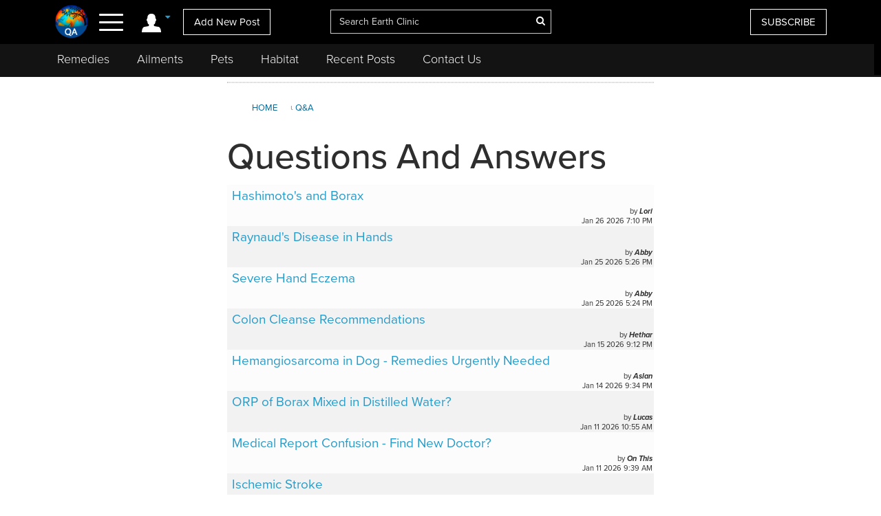

--- FILE ---
content_type: text/html; charset=UTF-8
request_url: https://answers.earthclinic.com/pets/food6.html
body_size: 11814
content:
<!DOCTYPE html>
<html dir="ltr">
<head>
<base href="https://www.earthclinic.com/">

<meta http-equiv="content-language" content="en-us">
<meta property="fb:app_id" content="906963872753645" />
<link href="/assets/images/774605510e7c65f6e12950ca622549ae_favicon.ico" rel="icon" type="image/x-icon" />
<script>var themeHasJQuery = !!window.jQuery;</script>
<script type="text/javascript" src="/assets/js/jquery.js?1.0.989"></script>
<script>window._$ = jQuery.noConflict(themeHasJQuery);</script>
<meta name="viewport" content="width=device-width, initial-scale=1.0">
<link rel="stylesheet" href="/assets/css/bootstrap.min.css?1.0.989" media="screen" />
<script type="text/javascript" src="/assets/js/bootstrap.min.js?1.0.989"></script>
<!--[if lte IE 9]>
<link rel="stylesheet" href="/assets/css/layout.ie.css?1.0.989">
<script src="/assets/js/layout.ie.js?1.0.989"></script>
<![endif]-->
<link class="" href='//fonts.googleapis.com/css?family=Droid+Sans:regular,700|Open+Sans:300,300italic,regular,italic,600,600italic,700,700italic,800,800italic&subset=latin' rel='stylesheet' type='text/css'>
<link rel="stylesheet" href="https://www.earthclinic.com/assets/css/style.min.css?1.68">
<script type="text/javascript" src="/assets/js/layout.core.js"></script>
<script src="/assets/js/CloudZoom.js?1.0.989"></script>
<script src="/assets/js/script.js?1.1.013"></script>
<script src="/assets/js/header-scripts.js?1.22"></script>
<meta charset="utf-8">
<link rel="stylesheet" href="https://cdnjs.cloudflare.com/ajax/libs/font-awesome/4.5.0/css/font-awesome.min.css">
<script src="https://ajax.googleapis.com/ajax/libs/jqueryui/1.10.3/jquery-ui.min.js"></script>
 <link rel="stylesheet" href="/assets/css/jquery-ui.css">
<link rel="stylesheet" href="https://use.typekit.net/tqx2qhs.css">
<!-- Google tag (gtag.js) -->
<script async src="https://www.googletagmanager.com/gtag/js?id=G-W1LY7SLR5V"></script>
<script>
  window.dataLayer = window.dataLayer || [];
  function gtag(){dataLayer.push(arguments);}
  gtag('js', new Date());

  gtag('config', 'G-W1LY7SLR5V');
</script>
<script type="text/javascript">

  var _gaq = _gaq || [];
  _gaq.push(['_setAccount', 'UA-257479-3']);
  _gaq.push(['_trackPageview']);

  (function() {
    var ga = document.createElement('script'); ga.type = 'text/javascript'; ga.async = true;
    ga.src = ('https:' == document.location.protocol ? 'https://ssl' : 'http://www') + '.google-analytics.com/ga.js';
    var s = document.getElementsByTagName('script')[0]; s.parentNode.insertBefore(ga, s);
  })();

</script>
<script>
function goin(user,pass)
{
	xmlHttp=GetXmlHttpObject2()
	if (xmlHttp==null)
	{
		alert ("Browser does not support HTTP Request")
		return
	}
	var url="https://answers.earthclinic.com/signin-process.php";

	xmlHttp.onreadystatechange=stateChanged2	
	xmlHttp.open("POST",url,true);
	xmlHttp.setRequestHeader("Content-type","application/x-www-form-urlencoded");
	xmlHttp.send("sub1=sub1&email="+user+"&pass="+pass);	
}
function stateChanged2()
{
	if (xmlHttp.readyState==4 || xmlHttp.readyState=="complete")
	{
		document.getElementById("signintitle").innerHTML=xmlHttp.responseText; if(xmlHttp.responseText.search("Welcome")==0){ location.reload(); };
	}
}
function GetXmlHttpObject2()
{
	var xmlHttp=null;
	try
	{
		// Firefox, Opera 8.0+, Safari
		xmlHttp=new XMLHttpRequest();
	}
	catch (e)
	{
		//Internet Explorer
		try
		{
			xmlHttp=new ActiveXObject("Msxml2.XMLHTTP");
		}
		catch (e)
		{
			xmlHttp=new ActiveXObject("Microsoft.XMLHTTP");
		}
	}
	return xmlHttp;

   }
</script>
<script async src="https://pagead2.googlesyndication.com/pagead/js/adsbygoogle.js"></script>
<script>
     (adsbygoogle = window.adsbygoogle || []).push({
          google_ad_client: "ca-pub-2476760853251960"
     });
</script>
<!-- newsletter -->
<script id="mcjs">//!function(c,h,i,m,p){m=c.createElement(h),p=c.getElementsByTagName(h)[0],m.async=1,m.src=i,p.parentNode.insertBefore(m,p)}(document,"script","https://chimpstatic.com/mcjs-connected/js/users/4ee430e801c7be0ca62527784/a6101fe91f73a6d0aee46af29.js");</script>
<!-- Clarity tracking code bsfc6qfrze -->
<script type="text/javascript">
    (function(c,l,a,r,i,t,y){
        c[a]=c[a]||function(){(c[a].q=c[a].q||[]).push(arguments)};
        t=l.createElement(r);t.async=1;t.src="https://www.clarity.ms/tag/"+i;
        y=l.getElementsByTagName(r)[0];y.parentNode.insertBefore(t,y);
    })(window, document, "clarity", "script", "57gnws3pak");
</script>
<style>
@media print {
  header {
    display:none;
  }
  .has-sticky-left {
    display:none !important;
  }
}
</style>

<link href="https://answers.earthclinic.com/favicon.ico" rel="icon" type="image/x-icon" />
<meta content="text/html; charset=UTF-8" http-equiv="Content-Type" />
<meta http-equiv="X-UA-Compatible" content="IE=edge,chrome=1"/>

<title>Earth Clinic - Holistic Health and Alternative Medicine</title>
    	    <meta name="description" content="Earth Clinic is the world's largest databases for home remedies, with over 150,000 natural cures.">
    	    <meta property="og:image" content="" />
    <meta property="og:type" content="website" /> 
<meta property="og:url" content="https://answers.earthclinic.com/pets/food6.html" />
<meta property="og:title" content="" />
<meta property="og:description" content="" />
<meta name="google-site-verification" content="OXgdJQamojqDfPtmWI0C28LXNyOGgnnRW6V4OTC-koE" />
<script type="text/javascript" src="https://ajax.googleapis.com/ajax/libs/jquery/1.9.1/jquery.min.js"></script>

<script type="text/javascript" src="https://www.earthclinic.com/js/jquery-ui.min.js"></script>


<script>
if (window != top) parent.location.href = window.location;
</script>
<script type="text/javascript">
<!--
function replyToPost(pageId, postId, postTitle, postType)
{
	var url = "/contactus.php?action=" + postType + "&pid=" + pageId + "&id=" + postId + "&title=" + postTitle;
	var options = 'width=1025,height=750,status:0,toolbar:0,menubar:0,location:0,scrollbars=yes,resizable=yes';
	var myWindow=window.open(url,"",options);
	myWindow.focus(); 
}
function suggestFeedback(aid){
LeftPosition = (screen.width) ? (screen.width-200)/2 : 0;
TopPosition = (screen.height) ? (screen.height-100)/2 : 0;
	var url = "/suggestfeedback.php?aid=" + aid;
	var options = 'width=640,height=290,top='+TopPosition+',left='+LeftPosition+',status:0,toolbar:0,menubar:0,location:0,scrollbars=no,resizable=no';
	var myWindow=window.open(url,"",options);
	myWindow.focus(); 
}
function followThisTreatment(tid)
{
LeftPosition = (screen.width) ? (screen.width-200)/2 : 0;
TopPosition = (screen.height) ? (screen.height-100)/2 : 0;
	var url = "/followtreatment.php?tid=" + tid;
	var options = 'width=850,height=175,top='+TopPosition+',left='+LeftPosition+',status:0,toolbar:0,menubar:0,location:0,scrollbars=no,resizable=no';
	var myWindow=window.open(url,"",options);
	myWindow.focus(); 
}
function followThisTedNeeded(pid, aid)
{
	$( "#followdialog" ).dialog();
	document.getElementById("followdialog").innerHTML="Loading...";
	var url = "https://answers.earthclinic.com/assets/data/postsactions/followtedneeded.php?pid=" + pid + "&aid=" + aid;
	$( "#followdialog" ).load( url );
}
function MM_openBrWindow(theURL,winName,features) { //v2.0
  window.open(theURL,winName,features);
}
function printPost(postId, postType, printurl)
{
	var url = "/printpost.php?action=" + postType + "&id=" + postId + "&printurl=" + printurl;
	var options = 'width=800,height=650,status:0,toolbar:0,menubar:0,location:0,scrollbars=yes,resizable=yes';
	var myWindow=window.open(url,"",options);
	myWindow.focus(); 
}
//-->
</script>

<script type="text/javascript">
  $(document).ready(function () {
//    $('.heartbutton').click(function () {
//		$( "#logindialog" ).dialog();
//        document.getElementById("signinfor").innerHTML="love";
//        return false;
//   });
    $('.followlink').click(function () {
        $( "#logindialog" ).dialog();
		 document.getElementById("signinfor").innerHTML="follow";
        return false;
    });
});
function followThis(pid, aid)
{
	$( "#followdialog" ).dialog();
	document.getElementById("followdialog").innerHTML="Loading...";
	var url = "/assets/data/postsactions/follow.php?pid=" + pid + "&aid=" + aid;
	//var myWindow=window.open(url,"",options);
	$( "#followdialog" ).load( url );
	//myWindow.focus(); 
}
function followThisRemediesNeeded(pid, aid)
{
	$( "#followdialog" ).dialog();
	document.getElementById("followdialog").innerHTML="Loading...";
	var url = "/assets/data/postsactions/followremediesneeded.php?pid=" + pid + "&aid=" + aid;
	$( "#followdialog" ).load( url );
}
function flagPost(pageId, postId, postTitle, postType)
{
	$( "#followdialog" ).dialog();
	document.getElementById("followdialog").innerHTML="Loading...";
	var url = "https://answers.earthclinic.com/assets/data/postsactions/flag.php?action=" + postType + "&pid=" + pageId + "&id=" + postId + "&title=" + encodeURIComponent(postTitle);
	$( "#followdialog" ).load( url );
}
function sharePost(shareUrl, id, type)
{
	$( "#followdialog" ).dialog();
	if ($('#followdialog').dialog('isOpen') === true) {
    	$( "#followdialog" ).dialog("destroy");
	}
	$( "#followdialog" ).dialog();
	document.getElementById("followdialog").innerHTML="Loading...";
	var url = "https://answers.earthclinic.com/assets/data/postsactions/sharepost.php?url=" + encodeURIComponent(shareUrl) + "&id=" + id + "&type=" + type;
	$( "#followdialog" ).load( url );
}
</script>
<link href="https://cdn.datatables.net/1.10.12/css/dataTables.bootstrap.min.css" rel="stylesheet" />
<script src="https://cdn.datatables.net/1.10.12/js/jquery.dataTables.min.js"></script>
<script src="https://cdn.datatables.net/1.10.12/js/dataTables.bootstrap.min.js"></script><link rel="stylesheet" type="text/css" href="https://answers.earthclinic.com/css/answrs.css?var=1.0.3" media="all">
<style>
@media (max-width: 1199px){
	.bd-columnwrapper-82 {order: 0;}
	.bd-layoutcolumn-82 {display:block !important;}
}
@media (max-width: 991px){
	.bd-columnwrapper-80 {order: 0;}
	.bd-columnwrapper-82 {order: 2;}
	.bd-columnwrapper-81 {order: 1;}
	#topleftad2{display:none;}
}

	blockquote.childblock {padding: 0 20px !important; margin: 0;}
	blockquote.childblock p{!important;line-height: 22px !important;font-size: 16px !important;font-style:normal !important;}
    	.bd-customhtml-32 {line-height: 25px;font-size: 15px; padding:0; margin:0;}
	.bd-customhtml-32:not(.shape-only).bd-custom-bulletlist ul:not([class*="menu"]) li, .bd-bulletlist-4 li{line-height: 25px !important;}
	.bd-customhtml-32 {border:none !important;}
		.share-buttons .fa{ font-size:25px;}
	.share-buttons img{ width: 21.6px;height: auto;padding-bottom: 8.9px;}
</style>
</head>
<body class="bd-body-7  bootstrap bd-pagebackground bd-margins">
<style>
.bd-button-39, .bd-button-39:link, .bd-button-39:visited {width: 87%;}
.account-login .dropdown-toggle{padding-right: 6px;padding-left: 6px;}
.navoverlay{background-color: #0e0e0e !important;}
.navoverlay ul li.dropdown-header {padding: 0;}

.navoverlay {padding: 0px 50px 0 0;}
.menutitle {color:#4db848 !important;}
#nav-icon4{font-size: 13px;color: #0f7898;}
nav {padding: 0px; outline: none;}

@media only screen and (max-width: 600px) {
    .pets-title {padding-top:0px;}
    .menubtn {display:none;}
    .navoverlay ul li {padding: 9px 0px !important;}
    .bd-stretchtobottom-2 {margin-top:40px;}
    #homebanner {padding-top: 240px;}
}
@media only screen and (min-width: 601px) {
.pets-title {padding-top:10px !important;}
}
a:hover, a:active, a:focus {
  outline: none;
}
#navbarToggleExternalContent .fa{
    min-width: 25px;
    text-align: center;
}
.navoverlay ul li {
    padding: 9px 40px 9px 0;
}
.ec-logo {
    max-height: 52px;
    width:auto;
}
.bd-layoutcolumn-52 { text-align:center; }
.bd-search-4 {
    padding-top: 8px;
}
header .bd-layoutcontainer-16>.bd-container-inner>.container-fluid>.row {
    padding: 0;
}
.bd-layoutcolumn-49 {
    text-align: right;
    padding: 0 15px;
}
.header-donate-btn{background-color:#269ccb;}
.header-donate-btn:hover{background-color:#18779c;}
.header-subscribe-btn{background-color:#1195d3;padding: 23px 15px !important;border:none !important;}
.form-inline.bd-search-4 .bd-search-wrapper>:not(script) {display: inline-block;}
.form-inline.bd-search-4 .bd-search-wrapper {
    text-align: center;
}
.header-link a{color:#fff;margin:0 0 0 13px;font-size:25px;}
.header-link a:hover{}
#headersearch:hover{border:solid 1px #fff;}
#headersearch:focus{border:solid 1px #fff;}
#nav-icon4:hover {color: #ffffff;}
.dropdown-menu {margin:0;}
.headersearch-sm{font-size:15px;}
.account-login{margin-top:0;}

.ui-widget-content {
    background: #000;
    color: #fff;
}
.ui-widget {
    font-family: Arial,Helvetica,sans-serif;
    font-size: 13px;
}
.ui-tooltip {padding: 0px 6px;}
.ui-widget.ui-widget-content {border:none;}
#nav-icon4 span:nth-child(1) {top: 5px;}
#nav-icon4 span:nth-child(2) {top: 16px;}
#nav-icon4 span:nth-child(3) {top: 27px;}
#nav-icon4 span{background:#fff;}
nav {padding: 0px 4px;}
.btn-doante{background-color:#5bc0de;}


.bd-headerarea-1{padding-bottom: 112px;}

@media only screen and (min-width: 991px) {
header .bd-layoutcontainer-16>.bd-container-inner>.container-fluid>.row {
padding-left: 5%;
padding-right: 5%;
}
.bd-layoutcontainer-20 > .bd-container-inner > .container-fluid > .row .bd-columnwrapper-54{
padding-left: 5%;
padding-right: 5%;
}
}
.bd-button-21, .bd-button-21:link, .bd-button-21:visited {
    font-size: 15px;
}

</style>

<div class="canvas" canvas="container"><!-- start canvas -->

    <header class=" bd-headerarea-1 bd-margins"><meta charset="ibm866">

        <section class=" bd-section-11 hidden-xsnone bd-page-width bd-tagstyles " id="section11" data-section-title="Natural Remedies">

    <div class="bd-container-inner clearfix">

        <div class=" bd-layoutcontainer-16 bd-columns bd-no-margins">

    <div class="bd-container-inner">

        <div class="container-fluid">

            <div class="row 

 bd-row-flex 

 bd-row-align-middle">

                <div class=" bd-columnwrapper-45 

 col-lg-4

 col-md-4

 col-sm-4

 col-xs-3">

<div class="hidden-xs">

    <div class="bd-layoutcolumn-45 bd-no-margins bd-column" ><div class="bd-vertical-align-wrapper" style="text-align:center;"><a class=" bd-logo-4" href="https://answers.earthclinic.com" title="Natural Home Remedies Earth Clinic">

    <img class="bd-imagestyles ec-logo" src="/assets/images/earthclinic-answers-logo.png" alt="Holistic Health and Alternative Medicine - Earth Clinic Answers" >

</a></div></div>

</div>
<div class="bd-layoutcolumn-45 bd-column"><div class="">



      

    <div class="bd-container-inner bd-content-element hidden-xs">

		
        

        <span class="account-login">

        <div class="margin-bottom">

            <div class="btn-group">

                  <a class="btn dropdown-toggle" data-toggle="dropdown" href="#" aria-expanded="false"><img src="https://www.earthclinic.com/assets/imgs/member-icon.svg" alt="Member Menu"> <span class="fa fa-caret-down" style="font-size: 13px;position: relative;top: -10px;" title="Toggle dropdown menu"></span>


                  </a>

                  <ul class="dropdown-menu" style="border-radius:0px;"><li style="text-align:center;"><input type="reset" class="bd-linkbutton-4 bd-button-39 bd-content-element" onclick="opensigninpopup();" value="Sign in"></li><li><a href="/register.html"><i class="fa fa-user-plus fa-fw"></i> I want to <span class="underline">signup</span></a></li>

                  <li><a href="https://www.earthclinic.com/contactus.html"><i class="fa fa-pencil fa-fw"></i> <span class="">Add New Post</span></a></li><li><a href="https://www.earthclinic.com/mailchimp-form.php"><i class="fa fa-newspaper-o fa-fw"></i> <span class="">Subscribe</span></a></li><li><a href="https://www.paypal.com/cgi-bin/webscr?cmd=_s-xclick&hosted_button_id=YGUH6PSZDDLA6&source=url" target="_blank"><i class="fa fa-heart-o fa-fw"></i> <span class="">Support Us</span></a></li>


                  </ul>

            </div>

         </div>

        </span>

        
        </span>

    </div>    



  <nav>

<span class="navbar-toggler-icon">

<div id="nav-icon4">

  <span></span>

  <span></span>

  <span><!--<div class="menubtn">MENU</div>--></span>

</div>

</span>

  </nav>

<script>
jQuery(function(){
    jQuery('.btn-group').hover(function() {
        jQuery(this).addClass('open');
    },
    function() {
        jQuery(this).removeClass('open');
    });
});

jQuery(document).ready(function(){

    

    jQuery('#nav-icon4').click(function () {

      if ( jQuery( "#navbarToggleExternalContent" ).first().is( ":hidden" ) ) {

        jQuery( "#navbarToggleExternalContent" ).show();

      } else {

        jQuery( "#navbarToggleExternalContent" ).hide();

      }

    });



	jQuery('#nav-icon4').click(function(){

		jQuery(this).toggleClass('open');

		jQuery("body").toggleClass('posfixed');

	});

});</script>













</div>

    <div class="bd-layoutcolumn-45">
        <div class="header-link">
            <!--<a href="/ailments.html" aria-expanded="false" data-toggle="tooltip" title="Ailments"><i class="fa fa-medkit"></i></a>
            <a href="/contactus.html" aria-expanded="false" data-toggle="tooltip" title="Add New Post"  class=" hidden-xs"><i class="fa fa-pencil"></i></a>-->
            <a href="/contactus.html" class="hidden-xs bd-button-21 bd-content-element">Add New Post</a>
        </div> 
    </div>
</div>

</div>

	

	



	

	

	

	

		<div class=" bd-columnwrapper-52 

 col-lg-4

 col-md-4

 col-sm-4

 col-xs-6">

    <div class="bd-layoutcolumn-52 bd-background-width  bd-column" ><div class="bd-vertical-align-wrapper">














				<form action="https://www.earthclinic.com/search.php" method="get" id="cse-search-box" class=" bd-search-4 form-inline hidden-xs" name="ecsearchwg">


					<input type="hidden" name="cx" value="partner-pub-2476760853251960:il5bssxjneo" />

					<input type="hidden" name="cof" value="FORID:10" />

					<input type="hidden" name="ie" value="ISO-8859-1" />



        <div class="bd-container-inner">

        <div class="bd-search-wrapper">
                    
					<input type="text" autocomplete="off" class=" bd-bootstrapinput-6 form-control input-lg" name="q" value="" placeholder="Search Earth Clinic" id="headersearch" style="padding-right: 30px;max-width: 321px;" />

<input type="hidden" name="sa" />


					<a href="#" class="" link-disable="true" ><i class="fa fa-search" aria-hidden="true" style="margin-left: -30px; color:#fff;"></i></a>


		</div>

        </div>

				</form>





<img class="bd-imagestyles ec-logo hidden-sm  hidden-md  hidden-lg" src="/assets/images/earthclinic-answers-logo.png" alt="Holistic Health and Alternative Medicine - Earth Clinic" >







</div></div>

</div>

	

		<div class=" bd-columnwrapper-49 

		col-lg-4 

		col-md-4 

		col-sm-3

		col-xs-3" style="padding-right: 0;">

    <div class="bd-layoutcolumn-49 bd-column" ><div class="bd-vertical-align-wrapper">



<div class="hidden-xs hidden-sm">
<a href="https://www.earthclinic.com/mailchimp-form.php" class=" bd-button-21 bd-content-element" target="_blank" data-toggle="tooltip" title="Join Earth Clinic subscribers list for Articles, Top Post of the Week and Special Offers of authentic products from around the world!">SUBSCRIBE</a><!--<a title="Shop Colloidal Silver and Curaderm BCE5!" href="https://shop.earthclinic.com" class=" bd-button-21 header-donate-btn bd-content-element" target="_blank"  data-toggle="tooltip">SHOP</a>-->
</div>









      

    <div class="bd-container-inner bd-content-element hidden-md hidden-sm  hidden-lg">

		
        <div class="margin-bottom">

            <div class="btn-group dropleft">

                  <a class="btn dropdown-toggle" data-toggle="dropdown" href="#" aria-expanded="false" style="padding:0;background:none;border:none;font-size:24px;"><img src="https://www.earthclinic.com/assets/imgs/member-icon.svg" alt="Member Menu"> <span class="fa fa-caret-down" style="font-size: 13px;position: relative;top: -10px;" title="Toggle dropdown menu"></span>

                  </a>

                  <ul class="dropdown-menu dropdown-menu-right" style="border-radius:0px;"><li style="text-align:center;"><input type="reset" class="bd-linkbutton-4 bd-button-39 bd-content-element" onclick="opensigninpopup();" value="Sign in"></li><li><a href="/register.html"><i class="fa fa-user-plus fa-fw"></i> I want to <span class="underline">signup</span></a></li>

                  <li><a href="https://www.earthclinic.com/contactus.html"><i class="fa fa-pencil fa-fw"></i> <span class="">Add New Post</span></a></li><li><a href="https://www.earthclinic.com/mailchimp-form.php"><i class="fa fa-newspaper-o fa-fw"></i> <span class="">Subscribe</span></a></li>

                  </ul>

            </div>

         </div>

        
    </div> 





























 </div></div>

</div>

            </div>

        </div>

    </div>

</div>

    </div>

</section>

	

		























<section class=" bd-section-17 hidden-xs bd-page-width bd-tagstyles" id="section17" style="top:64px;position:fixed;background-color:#131313;    z-index: 999;width: 100%;">
    <div class="bd-container-inner bd-margins clearfix">
        <div class=" bd-layoutcontainer-20 bd-columns bd-no-margins">
    <div class="bd-container-inner">
        <div class="container-fluid" style="margin-left:0;">
            <div class="row ">
                <div class="bd-columnwrapper-54 col-lg-12 col-md-12 col-sm-12" style="background-color:#131313;">
    <div class="bd-layoutcolumn-54 bd-column"><div class="bd-vertical-align-wrapper">
    
    <nav class=" bd-hmenu-6" data-responsive-menu="true" data-responsive-levels="expand on click">
        
            <div class="navbar-collapse collapse">
            
            <div class=" bd-horizontalmenu-3 clearfix">
                <div class="bd-container-inner">
                    
                    <ul class=" bd-menu-5 nav nav-pills navbar-left">
                            <li class=" bd-menuitem-20 
 bd-submenu-icon-only">
                                <a title="Remedies" href="https://www.earthclinic.com/remedies-all-natural.html" onclick="window.location.href = '/remedies-all-natural.html';">Remedies</a>
                                <div class="bd-menu-6-popup">
                                    <ul class=" bd-menu-6">
                                        <li class=" bd-menuitem-21">
                                            <a title="Natural Remedies" href="https://www.earthclinic.com/remedies-all-natural.html">All Remedies</a>
                                        </li>
                                        <li class=" bd-menuitem-21">
                                            <a title="Ted" href="http://ted.earthclinic.com/">Ted's Remedies</a>
                                        </li>
                                    </ul>
                                </div>
                            </li>
                            <li class=" bd-menuitem-20 
 bd-submenu-icon-only">
                                <a title="Ailments" href="https://www.earthclinic.com/ailments.html" onclick="window.location.href = '/ailments.html';">Ailments</a>

                            </li>
                            <li class=" bd-menuitem-20 bd-submenu-icon-only">
                                <a title="Pets" href="https://www.earthclinic.com/pets.html" onclick="window.location.href = '/pets.html';">Pets</a>
                                <div class="bd-menu-6-popup">
                                    <ul class=" bd-menu-6">
                                        <li class=" bd-menuitem-21">
                                            <a title="Remedies for Pets" href="https://www.earthclinic.com/pets.html" target="_blank">Pet Ailments</a>
                                        </li>
                                        <li class=" bd-menuitem-21">
                                            <a title="Pet Remedies" href="https://www.earthclinic.com/pet-remedies.php" >Pet Remedies</a>
                                        </li>
                                    </ul>
                                </div>
                            </li>
                            
                            
                            
                            <li class=" bd-menuitem-20 bd-submenu-icon-only">
                                <a title="Pets" href="https://habitat.earthclinic.com" onclick="window.location.href = 'https://habitat.earthclinic.com';">Habitat</a>
                                <div class="bd-menu-6-popup">
                                    <ul class=" bd-menu-6">
                                        <li class=" bd-menuitem-21">
                                            <a title="Remedies for Pets" href="https://habitat.earthclinic.com/animals/" target="_blank">Animals</a>
                                        </li>
                                        <li class=" bd-menuitem-21">
                                            <a title="Remedies for Pets" href="https://habitat.earthclinic.com/birds/" target="_blank">Birds</a>
                                        </li>
                                        <li class=" bd-menuitem-21">
                                            <a title="Remedies for Pets" href="https://habitat.earthclinic.com/insects/" target="_blank">Insects</a>
                                        </li>
                                        <li class=" bd-menuitem-21">
                                            <a title="Remedies for Pets" href="https://habitat.earthclinic.com/plants/" target="_blank">Plants</a>
                                        </li>
                                        <li class=" bd-menuitem-21">
                                            <a title="Remedies for Pets" href="https://habitat.earthclinic.com/marine-life/" target="_blank">Marine Life</a>
                                        </li>
                                    </ul>
                                </div>
                            </li>                            
                            
                            
         
                            
                            
                            <li class=" bd-menuitem-20 
 bd-submenu-icon-only">
                                <a title="Recent Posts" href="https://www.earthclinic.com/latest_posts.html" onclick="window.location.href = '/latest_posts.html';">Recent Posts</a>
                            </li>
                            <li class=" bd-menuitem-20 
 bd-submenu-icon-only">
                                <a title="Contact Us" href="https://www.earthclinic.com/contactus.html" onclick="window.location.href = '/contactus.html';">Contact Us</a>
                            </li>
                                                </ul>
                </div>
            </div>
            </div>
    </nav></div></div>
</div>

	


            </div>
        </div>
    </div>
</div>
    </div>
</section>


















</header>



















  <div class="navoverlay" id="navbarToggleExternalContent" style="display:none;">

      

      

      

      

      

      

      

      

      

      

      

      

      

      

      

      

      

      

      

      

      

    <!-- Links -->

<ul class="row">

    


				<form action="https://www.earthclinic.com/search.php" method="get" id="cse-search-box" class="bd-search-4-xs form-inline " name="ecsearchwg">


					<input type="hidden" name="cx" value="partner-pub-2476760853251960:il5bssxjneo" />

					<input type="hidden" name="cof" value="FORID:10" />

					<input type="hidden" name="ie" value="ISO-8859-1" />



        <div class="bd-container-inner">

        <div class="bd-search-wrapper">

					<input type="text" class=" bd-bootstrapinput-6 form-control input-sm" name="q" value="" placeholder="Search" id="headersearch-sm" />

<input type="hidden" name="sa" />



		</div>

        </div>

				</form>

				

				

				

				

<li class="

		col-lg-5 

		col-md-4 

		col-sm-12

		hidden-xs hidden-md hidden-sm hidden-lg">

<ul>

<li class="dropdown-header menutitle"><h3>Menu</h3></li>

<li><a href="https://www.earthclinic.com/remedies-all-natural.html">Home Remedies A-Z</a></li>

<li><a href="https://www.earthclinic.com/contactus.html">Add New Post</a></li>

<li><a href="https://www.earthclinic.com/latest_posts.html">Latest Posts</a></li>

<li><a href="http://eepurl.com/SJgYf" target="_blank">Newsletter</a></li>

<li><a href="https://www.youtube.com/c/earthclinic" target="_blank">Videos</a></li>
<li><a href="https://ted.earthclinic.com">Ted's Archive</a></li>


</ul>

</li>				

				

				

				

				


					<li class="

		col-lg-5 

		col-md-4 

		col-sm-12">

						<ul><!--  class="hidden-xs" -->

<!--<li class="dropdown-header menutitle"><h3>Menu</h3></li>-->

<li><input type="reset" class="bd-linkbutton-4 bd-button-39 bd-content-element" onclick="opensigninpopup();" value="Sign in" style="max-width:200px;"></li>
<li><a href="/register.html"><i class="fa fa-user-plus fa-fw"></i> Signup</a></li>

<hr>
<li><a href="https://www.earthclinic.com/ailments.html"><i class="fa fa-medkit" style="color: #ffe000;"></i>&nbsp Ailments </a></li>
<li><a href="https://www.earthclinic.com/latest_posts.html"><i class="fa fa-clock-o" ></i>&nbsp Recent Posts </a></li>
<li><a href="https://www.earthclinic.com/contactus.html"><i class="fa fa-pencil fa-fw" ></i>&nbsp Submit a Post </a></li>
<hr>
<li><a href="https://www.earthclinic.com/remedies-all-natural.html" data-toggle="tooltip" title="REMEDIES, HERBS, VITAMINS, MINERALS, AND SUPPLEMENTS"><i class="fa fa-leaf" style="color: #1cd232;"></i>&nbsp Remedies & More</a></li>
<li><a href="https://www.earthclinic.com/cures/coronavirus.html "><i class="fa fa-stethoscope"></i>&nbsp COVID-19 Remedies</a></li>
<li><a href="https://www.earthclinic.com/children.html" ><i class="fa fa-child" ></i>&nbsp Children's Remedies</a></li>
<li><a href="https://www.earthclinic.com/beauty.html" ><i class="fa fa-diamond" ></i>&nbsp Beauty Remedies</a></li>
<li><a href="https://ted.earthclinic.com/" ><i class="fa fa-male" ></i>&nbsp Ted's Archive</a></li>
<li class="dropdown-header pets-title"><br><h3><i class="fa fa-paw" aria-hidden="true"></i> Pets</h3></li>

<li><a href="https://www.earthclinic.com/latest_petposts.html">Latest Pet Posts</a></li>
<li><a href="https://www.earthclinic.com/pets.html">Pet Ailments</a></li>

<li><a href="https://www.earthclinic.com/pet-remedies.php">Pet Remedies</a></li
    >
<hr>
<li><a href="https://answers.earthclinic.com/" ><i class="fa fa-question-circle" ></i>&nbsp QA</a></li>

<li><a href="https://www.earthclinic.com/donations.html" ><i class="fa fa-heart" style="color:#ff6767;"></i>&nbsp Support Us</a></li>
<li><a href="https://www.amazon.com/s?rh=n%3A7141123011%2Cp_4%3AEarth+Clinic&ref=bl_sl_s_ap_web_7141123011" target="_blank"><i class="fa fa-shopping-cart"></i> <span class="">Earth Clinic Merchandise</span></a></li>

<div style="margin:15px 0px;">
<a href="https://www.facebook.com/pages/Earth-Clinic/60803892726" class="ui-link"><img src="/images/facebook.png"></a> <a href="https://twitter.com/Earth_Clinic" class="ui-link"><img src="/images/twitter.png"></a> <a href="https://www.pinterest.com/earthclinic/" data-ajax="false" class="ui-link"><img src="https://www.earthclinic.com/images/pin.png" alt=""></a> <a href="https://www.youtube.com/channel/UCP1FU3oLwAMRVfr9HaAg-fw" data-ajax="false" class="ui-link"><img src="https://www.earthclinic.com/images/youtube.png" alt=""></a> <a href="https://www.instagram.com/earthclinicofficial/" class="ui-link" target="_blank"><img src="https://www.earthclinic.com/images/insta-s.png" alt="instagram"></a>
</div>

<li><a href="http://eepurl.com/SJgYf">Newsletter</a></li>

<li><a href="https://www.youtube.com/c/earthclinic">Videos</a></li>

<li><a href="https://www.earthclinic.com/earth-clinic-books.html">Books</a></li>

<hr>
<li><a href="/about.html">Who We Are</a></li>
<li><a href="/copyright.html">Reprints and Permissions</a></li>
<li><a href="https://ted.earthclinic.com">Ted's Archive</a></li>

						</ul>


        			</li>
        			
        			
        			

					<li class="

		col-lg-7 

		col-md-8 

		col-sm-12">

						<ul class="healthtopics">

<li class="dropdown-header healthtopicstitle"><h3>Health Ailments</h3></li>

<li><a href="https://www.earthclinic.com/ailments.html">All Conditions A-Z</a></li>

<li><a href="https://www.earthclinic.com/cures/acid_reflux.html">Acid Reflux</a></li>

<li><a href="https://www.earthclinic.com/cures/adhd.html">ADHD</a></li>

<li><a href="https://www.earthclinic.com/cures/allergies.html">Allergies</a></li>

<li><a href="https://www.earthclinic.com/cures/alzheimers-disease-dementia-treatment.html">Alzheimer's | Dementia</a></li>

<li><a href="https://www.earthclinic.com/remedies/borax.html">Borax</a></li>

<li><a href="https://www.earthclinic.com/cures/cancer.html">Cancer</a></li>

<li><a href="https://www.earthclinic.com/cures/chronic-pain-syndrome.html">Chronic Pain</a></li>

<li><a href="https://www.earthclinic.com/cures/flu.html">Colds and Flu</a></li>

<li><a href="https://www.earthclinic.com/cures/copd-treatment-chronic-obstructive-pulmonary-disease.html">COPD</a></li>

<li><a href="https://www.earthclinic.com/cures/coronavirus.html">Coronavirus</a></li>

<li><a href="https://www.earthclinic.com/cures/crohns-disease.html">Crohn's Disease</a></li>

<li><a href="https://www.earthclinic.com/cures/depression.html">Depression</a></li>

<li><a href="https://www.earthclinic.com/cures/fibromyalgia.html">Fibromyalgia</a></li>

<li><a href="https://www.earthclinic.com/cures/erectile-dysfunction.html">Erectile Dysfunction</a></li>

<li><a href="https://www.earthclinic.com/cures/heart-disease-prevention.html">Heart Disease</a></li>

<li><a href="https://www.earthclinic.com/cures/cholesterol.html">High Cholesterol</a></li>

<li><a href="https://www.earthclinic.com/cures/ibs-irritable-bowel-syndrome.html">IBS</a></li>

<li><a href="https://www.earthclinic.com/cures/pulmonary-fibrosis-lung-disease-remedies.html">IPF</a></li>

<li><a href="https://www.earthclinic.com/cures/menopause.html">Menopause</a></li>

<li><a href="https://www.earthclinic.com/cures/osteoarthritis.html">Osteoarthritis</a></li>

<li><a href="https://www.earthclinic.com/cures/psoriasis.html">Psoriasis</a></li>

<li><a href="https://www.earthclinic.com/cures/sinus_infection.html">Sinus Infections</a></li>

<li><a href="https://www.earthclinic.com/cures/diabetes-type-ii-treatment.html">Type II Diabetes</a></li>


						</ul>

					</li>        				  

</ul>   

      

      

      

      

      

      

      

      

      

      

      

      

      

      

      

      
 </div>

  

  







<style>.bd-menu-5.nav-pills .bd-menuitem-20>a, .bd-menu-5.nav-pills .bd-menuitem-20>a:link, .bd-menu-5.nav-pills .bd-menuitem-20>a:visited{font-weight:300;font-size:18px;padding: 16px 20px 16px;}</style><div class=" bd-stretchtobottom-2 bd-stretch-to-bottom" data-control-selector=".bd-content-12">
  <div class=" bd-content-12 bd-page-width   bd-margins">
    <div class=" bd-htmlcontent-9 bd-margins"
 data-page-id="page.34">
      <section class=" bd-section-4 bd-page-width bd-tagstyles " id="section4" data-section-title="PostsPageContainer">
      <div class="bd-container-inner bd-margins clearfix">
        <div class=" bd-layoutcontainer-22 bd-columns bd-no-margins">
          <div class="bd-container-inner">
            <div class="container-fluid">
              <div class="row
 bd-row-flex
 bd-row-align-top">
                <div class=" bd-columnwrapper-82 has-sticky-left col-lg-3 col-md-12 col-sm-12">
                  <div class="bd-layoutcolumn-82 bd-column" >
                    <div class="bd-vertical-align-wrapper">
                      <div class="bd-customhtml-37 bd-tagstyles bd-custom-bulletlist bd-no-margins">
                        <div class="bd-container-inner bd-content-element">
				                        </div>
                      </div>
                    </div>
                  </div>
                </div>
                <div class=" bd-columnwrapper-81 col-lg-6 col-md-7 col-sm-12">
                  <div class="bd-layoutcolumn-81 bd-column" >
                    <div class="bd-vertical-align-wrapper">

<p class="lastmodified"></p>
<a name="top"></a>
							
                        <!-- Breadcrumbs -->
                                                
                        <div class=" bd-breadcrumbs-2 bd-no-margins">
                        <div class="bd-container-inner">
                          <ol class="breadcrumb">
                             <li><div class=" bd-breadcrumbslink-2"><a href="/">Home</a></div></li><li><div class=" bd-breadcrumbslink-2"><a href="https://answers.earthclinic.com"> Q&A</a></div></li>                          </ol>
                        </div>
                      </div>
                        

<h1> Questions And Answers</h1>

<p><!--Text--></p>
<script>
jQuery(document).ready(function() {

    var track_click = 0; //track user click on "load more" button, right now it is 0 click
    
    var total_pages = '115';
    
    jQuery('#results').load("//answers.earthclinic.com/assets/data/fetch_pages.php?pageId=none&pageTitle=", {'page':track_click}, function() {track_click++;}); //initial data to load


    jQuery(".load_more").click(function (e) { //user clicks on button
        jQuery(this).hide(); //hide load more button on click
        jQuery('.animation_image').show(); //show loading image

        if(track_click <= total_pages) //user click number is still less than total pages
        {
            //post page number and load returned data into result element
            jQuery.post('//answers.earthclinic.com/assets/data/fetch_pages.php?pageId=none&',{'page': track_click}, function(data) {
            
                jQuery(".load_more").show(); //bring back load more button
                
                jQuery("#results").append(data); //append data received from server
                
                //scroll page smoothly to button id
                jQuery("html, body").animate({scrollTop: jQuery("#hr"+track_click).offset().top}, 500);
                
                //hide loading image
                jQuery('.animation_image').hide(); //hide loading image once data is received
    
                track_click++; //user click increment on load button
            
            }).fail(function(xhr, ajaxOptions, thrownError) { //any errors?
                alert(thrownError); //alert with HTTP error
                jQuery(".load_more").show(); //bring back load more button
                jQuery('.animation_image').hide(); //hide loading image once data is received
            });
            
            
            if(track_click >= total_pages-1) //compare user click with page number
            {
                //reached end of the page yet? disable load button
                jQuery(".load_more").attr("disabled", "disabled");
            }
         }
          
        });
});
</script>
<div class="ailmentsnav">
<div class="QuestionsTbl">
<div id="results"></div>
<div align="center"><br />
<button class="load_more" id="load_more_button" style="padding:10px; font-size:14px;">View More</button>
<div class="animation_image" style="display:none;"><img src="https://earthclinic.com/images/preloader.gif"> Loading...</div>
</div>
<br />
<br />
</div>
</div>
<!-- temp data - indexes temp -->


                </div>
              </div>
            </div>
            <div class=" bd-columnwrapper-80 has-sticky-right col-lg-3 col-md-5 col-sm-12">
              <div class="bd-layoutcolumn-80 bd-column" >
                <div class="bd-vertical-align-wrapper">
                	<br />
<div align="center" class="follow-scroll">
<script async src="//pagead2.googlesyndication.com/pagead/js/adsbygoogle.js"></script>
<!-- Responsive ATF -->
<style type="text/css">
.adslot_1 { width: 320px; height: 100px; }
@media (min-width:768px) { .adslot_1 { width: 180px; height: 150px; } }
@media (min-width:990px) { .adslot_1 { width: 300px; height: 250px; } }
@media (min-width:1281px) { .adslot_1 { width: 336px; height: 280px; } }
</style>
<ins class="adsbygoogle adslot_1"
     style="display:block"
     data-ad-client="ca-pub-2476760853251960"
          data-ad-slot="7825376801"></ins>
<script>
(adsbygoogle = window.adsbygoogle || []).push({});
</script>
<br />
<div id="topleftad2" class="adslot_1" style="height:auto !important">
</div>
</div>
                </div>
              </div>
            </div>
          </div>
        </div>
      </div>
    </div>
  </div>
  </section>
  <section class=" bd-section-14 bd-page-width bd-tagstyles " id="section14" data-section-title="3 Columns">
    <div class="bd-container-inner bd-margins clearfix"> </div>
  </section>
</div>
</div>
</div>


<script>
function rateArticle(pageid, postid, hearts){
  var data = 'pageid='+pageid+'&postid='+postid+'&hearts='+hearts;
  $.ajax({
     type: 'POST',
     url: '/assets/data/postsactions/heartup.php',
     data: data,
     success: function(votes){
     var newtitle;
     if (hearts==''||hearts==' '){hearts=0;}
     if (votes==''||votes==' '){votesnum=0;}else{votesnum=votes;}
     if (parseInt(hearts) < parseInt(votesnum)) {newtitle = 'You love this post!';}else{newtitle = 'Love this post? Click this button.';}
     $('.hearts[data-article='+postid+']').html(votes); $('a[data-article='+postid+']').attr('title', newtitle);$('a[data-article='+postid+']').attr('data-hearts', votes);
         //$('.hearts[data-article='+postid+']').html(votes); $('.heartbutton[data-article='+postid+']').attr('title', newtitle);$('.heartbutton[data-article='+postid+']').attr('data-hearts', votes);
     }
   });
   document.getElementById("heartdialog").innerHTML='';
}
(function($) {
$('.heartbutton').click(function() {
  vote = $(this).attr("data-vote");
  article = $(this).attr("data-article");
  hearts = $(this).attr("data-hearts");

$( "#heartdialog" ).dialog();
if($(this).attr("id")){
document.getElementById("heartdialog").innerHTML='<h3>Too much love! Please click only once.</h3> <input type="button" onClick="$(\'#heartdialog\').dialog(\'close\');" value="Close">';
}else{
document.getElementById("heartdialog").innerHTML='<h3>I love this post!</h3><input type="button" onClick="rateArticle(vote, article, hearts);$(\'#heartdialog\').dialog(\'close\');" value="Confirm"> <input type="button" onClick="$(\'#heartdialog\').dialog(\'close\');" value="Dismiss">';
}
$(this).attr('id', 'votedheartbutton');
  $(this).removeClass('heartbutton');
  $(this).addClass('votedheartbutton');
  $(this).addClass('redheart');
})
})(jQuery);
</script>

    <div id="logindialog" title="Sign In" style="width:auto !important; display:none;">
<h3 id="signintitle">You must be logged in to <span id="signinfor"> </span> this post! Please sign in:</h3>
<form name="log" id="log">
          <input name="email" id="emailpp" type="text" value="" class="textbox" style="max-width:100%; width:100%;" placeholder="Email"><br>

          <input name="pass" id="passpp" type="password" value="" class="textbox" style="max-width:100%; width:100%;" placeholder="Password"><br>

          <input name="sub1" id="submit" type="button" value="Sign In" onClick="goin($('#emailpp' ).val(),$('#passpp' ).val());">
          <input type="hidden" name="reff" value="https://www.earthclinic.com/cures/apple-cider-vinegar-acne-treatment.html" />
</form>
</div>
<div id="heartdialog" title="I love this post!" style="width:auto !important; display:none;">
</div>
<div id="followdialog" title="Sign In" style="width:auto !important; display:none;">
    <h3 id="followtitle"></h3>
    <span id="followcontent"><img src="https://www.earthclinic.com/images/preloader.gif"></span>
</div>

<style>
.bd-textblock-3 {margin-top: 3px;}
.bd-textblock-3 a{ color: #8b8b8b;}
.bd-textblock-3 a:hover{ color: #333;}
#disclaimer a{color: #8b8b8b; text-decoration:underline;}
#disclaimer a:hover{color: #333; text-decoration:underline;}
.bd-footerarea-1 {
    background-color: #ececec !important;
}
</style>
<footer class=" bd-footerarea-1 bd-margins">
<section class=" bd-section-7 bd-page-width bd-tagstyles " id="section7" data-section-title="2 Columns">
    <div class="bd-container-inner bd-margins clearfix">
        <div class=" bd-layoutcontainer-11 bd-page-width  bd-columns bd-no-margins">
    <div class="bd-container-inner">
        <div class="container-fluid">
            <div class="row ">
                <div align="center" class=" bd-columnwrapper-27 col-lg-12 col-sm-12 col-xs-12">
    <div class="bd-layoutcolumn-27 bd-column" ><div class="bd-vertical-align-wrapper">
<div class=" bd-socialicons-3">
<p>
       <a href="https://www.facebook.com/pages/Earth-Clinic/60803892726" class="ui-link" target="_blank"><img src="/images/facebook.png" alt="facebook"></a> &nbsp;<a href="https://www.pinterest.com/earthclinic/" class="ui-link" target="_blank"><img src="/images/pin.png"></a> &nbsp;<a href="https://plus.google.com/+earthclinic" class="ui-link" target="_blank"><img src="/images/google.png" alt="google"></a> &nbsp;<a href="https://www.instagram.com/earthclinicllc/" class="ui-link" target="_blank"><img src="/images/instagram-s.png" alt="instagram"></a>
</p>    
</div>
</div></div></div>
</div>
            </div>
		<div class=" bd-columnwrapper-29 col-lg-12 col-sm-12 col-xs-12">
    <div class="bd-layoutcolumn-29 bd-column" ><div class="bd-vertical-align-wrapper">
		<div class=" bd-customhtml-3 bd-tagstyles">
    <div class="bd-container-inner bd-content-element">
        <div id="disclaimer" align="center" >
          <p>The information on this website has not been evaluated by the FDA and is not intended to diagnose, treat, prevent, or cure any disease. </p>
          <p>By accessing or using this website, you agree to abide by the <a href="https://earthclinic.com/medical-disclaimer.html" target="_blank">Medical Disclaimer</a>, <a href="https://earthclinic.com/tos.html" target="_blank">Terms of Service</a>, <a href="https://earthclinic.com/privacy_policy.html" target="_blank">Privacy Policy</a>, and <a href="https://earthclinic.com/affiliate-disclosure.html" target="_blank">Affiliate Disclosure</a>.<br />
Content may not be reproduced in any form.</p>
        </div>
        <br />
		</div>
		</div>
		<p align="center" class=" bd-textblock-3 bd-content-element"><a href="/copyright.html" style="outline: 0px; font-size: 11px; text-transform: uppercase; font-family: &quot;Droid Sans&quot;, Arial, Helvetica, sans-serif; line-height: 27px; display: inline-block; padding: 0px 5px;">COPYRIGHT © 2026 EARTH CLINIC. ALL RIGHT RESERVED.</a></p></div></div>
</div>
            </div>
        </div>
    </div>
</div>
</section>
</footer>
<!--<div data-smooth-scroll data-animation-time="250" class=" bd-smoothscroll-3"><a href="#" class=" bd-backtotop-1 hidden-md hidden-sm hidden-xs hidden-lg "><span class="bd-icon-67 bd-icon "></span></a></div>-->
		<div data-smooth-scroll data-animation-time="250" class=" bd-smoothscroll-3"><a href="#" class=" bd-backtotop-1 hidden-md hidden-sm hidden-xs hidden-lg ">
    <span class="bd-icon-67 bd-icon "></span>
</a></div>
	
		<div data-smooth-scroll data-animation-time="250" class=" bd-smoothscroll-6"><a href="#" class=" bd-backtotop-11 hidden-xs ">
    <span class="bd-icon-44 bd-icon "></span>
</a></div>


</div><!-- close canvas -->
<style>
.bd-imagescaling-1.bd-imagescaling-img, .bd-imagescaling-1 .bd-imagescaling-img {
    background-position: top center !important;
}
.fotrsmllink{outline: 0px; color: rgb(223, 223, 223); font-size: 11px; text-transform: uppercase; font-family: &quot;Droid Sans&quot;, Arial, Helvetica, sans-serif; line-height: 27px; display: inline-block; padding: 0px 5px; border-right-width: 1px; border-right-style: solid; border-right-color: rgb(102, 102, 102);}
.fotrsmllink1{outline: 0px; color: rgb(223, 223, 223); font-size: 11px; text-transform: uppercase; font-family: &quot;Droid Sans&quot;, Arial, Helvetica, sans-serif; line-height: 27px; display: inline-block; padding: 0px 10px 0px 0px; border-right-width: 1px; border-right-style: solid; border-right-color: rgb(102, 102, 102);}
</style>
<!-- close canvas -->
<script src="https://cdn.datatables.net/1.10.12/js/jquery.dataTables.min.js"></script>
<script src="https://cdn.datatables.net/1.10.12/js/dataTables.bootstrap.min.js"></script>
</script>
<!-- amazon code -->
<script src="//z-na.amazon-adsystem.com/widgets/onejs?MarketPlace=US&adInstanceId=07b98e32-7e96-4bb9-b4aa-a7a4b6dccbcd"></script>
<link rel="stylesheet" href="/assets/css/posts.css">
</body>
</html>


--- FILE ---
content_type: text/html; charset=UTF-8
request_url: https://answers.earthclinic.com/assets/data/fetch_pages.php?pageId=none&pageTitle=
body_size: 992
content:
<div id="q_list_wrap">
<ul class="q_list">
<li><div class="q_mark"><img src="https://answers.earthclinic.com/images/question-title-qmark.png"></div><div class="q_title"><a href="http://answers.earthclinic.com/hashimotos-and-borax.html" title="Hashimoto's and Borax">Hashimoto's and Borax</a></div><div class="q_meta" style="font-size:11px; text-align:right;">by <em><strong>Lori</strong></em><br>Jan 26 2026 7:10 PM</div></li><li><div class="q_mark"><img src="https://answers.earthclinic.com/images/question-title-qmark.png"></div><div class="q_title"><a href="http://answers.earthclinic.com/raynauds-disease-in-hands.html" title="Raynaud's Disease in Hands">Raynaud's Disease in Hands</a></div><div class="q_meta" style="font-size:11px; text-align:right;">by <em><strong>Abby</strong></em><br>Jan 25 2026 5:26 PM</div></li><li><div class="q_mark"><img src="https://answers.earthclinic.com/images/question-title-qmark.png"></div><div class="q_title"><a href="http://answers.earthclinic.com/severe-hand-eczema.html" title="Severe Hand Eczema">Severe Hand Eczema</a></div><div class="q_meta" style="font-size:11px; text-align:right;">by <em><strong>Abby</strong></em><br>Jan 25 2026 5:24 PM</div></li><li><div class="q_mark"><img src="https://answers.earthclinic.com/images/question-title-qmark.png"></div><div class="q_title"><a href="http://answers.earthclinic.com/colon-cleansing-products.html" title="Colon Cleanse Recommendations">Colon Cleanse Recommendations</a></div><div class="q_meta" style="font-size:11px; text-align:right;">by <em><strong>Hethar</strong></em><br>Jan 15 2026 9:12 PM</div></li><li><div class="q_mark"><img src="https://answers.earthclinic.com/images/question-title-qmark.png"></div><div class="q_title"><a href="http://answers.earthclinic.com/hemangiosarcoma-in-dog.html" title="Hemangiosarcoma in Dog - Remedies Urgently Needed">Hemangiosarcoma in Dog - Remedies Urgently Needed</a></div><div class="q_meta" style="font-size:11px; text-align:right;">by <em><strong>Aslan</strong></em><br>Jan 14 2026 9:34 PM</div></li><li><div class="q_mark"><img src="https://answers.earthclinic.com/images/question-title-qmark.png"></div><div class="q_title"><a href="http://answers.earthclinic.com/orp-of-borax-in-distilled-water.html" title="ORP of Borax Mixed in Distilled Water?">ORP of Borax Mixed in Distilled Water?</a></div><div class="q_meta" style="font-size:11px; text-align:right;">by <em><strong>Lucas</strong></em><br>Jan 11 2026 10:55 AM</div></li><li><div class="q_mark"><img src="https://answers.earthclinic.com/images/question-title-qmark.png"></div><div class="q_title"><a href="http://answers.earthclinic.com/medical-report-confusion.html" title="Medical Report Confusion - Find New Doctor?">Medical Report Confusion - Find New Doctor?</a></div><div class="q_meta" style="font-size:11px; text-align:right;">by <em><strong>On This</strong></em><br>Jan 11 2026 9:39 AM</div></li><li><div class="q_mark"><img src="https://answers.earthclinic.com/images/question-title-qmark.png"></div><div class="q_title"><a href="http://answers.earthclinic.com/ischemic-stroke.html" title="Ischemic Stroke">Ischemic Stroke</a></div><div class="q_meta" style="font-size:11px; text-align:right;">by <em><strong>Elaine</strong></em><br>Jan 10 2026 6:54 PM</div></li><li><div class="q_mark"><img src="https://answers.earthclinic.com/images/question-title-qmark.png"></div><div class="q_title"><a href="http://answers.earthclinic.com/neck-and-back-pain.html" title="Neck and Back Pain for Past 6 Years">Neck and Back Pain for Past 6 Years</a></div><div class="q_meta" style="font-size:11px; text-align:right;">by <em><strong>Vijay</strong></em><br>Jan 9 2026 10:42 AM</div></li><li><div class="q_mark"><img src="https://answers.earthclinic.com/images/question-title-qmark.png"></div><div class="q_title"><a href="http://answers.earthclinic.com/high-calorie-drinks-for-elderly.html" title="Wondering About High Calorie Drink for Elderly Mother">Wondering About High Calorie Drink for Elderly Mother</a></div><div class="q_meta" style="font-size:11px; text-align:right;">by <em><strong>Swallow.25</strong></em><br>Dec 23 2025 9:01 PM</div></li><li><div class="q_mark"><img src="https://answers.earthclinic.com/images/question-title-qmark.png"></div><div class="q_title"><a href="http://answers.earthclinic.com/serrapeptase-and-bronchiectasis.html" title="Serrapeptase and Bronchiectasis">Serrapeptase and Bronchiectasis</a></div><div class="q_meta" style="font-size:11px; text-align:right;">by <em><strong>amr2003</strong></em><br>Dec 21 2025 7:12 PM</div></li><li><div class="q_mark"><img src="https://answers.earthclinic.com/images/question-title-qmark.png"></div><div class="q_title"><a href="http://answers.earthclinic.com/mild-tic-in-hand.html" title="Mild Tic in Hand - Should I Be Worried?">Mild Tic in Hand - Should I Be Worried?</a></div><div class="q_meta" style="font-size:11px; text-align:right;">by <em><strong>Grammie</strong></em><br>Dec 21 2025 7:10 PM</div></li><li><div class="q_mark"><img src="https://answers.earthclinic.com/images/question-title-qmark.png"></div><div class="q_title"><a href="http://answers.earthclinic.com/dog-licking-anal-glands-constantly.html" title="Dog With Anal Gland Issues - Licking Constantly">Dog With Anal Gland Issues - Licking Constantly</a></div><div class="q_meta" style="font-size:11px; text-align:right;">by <em><strong>Anne</strong></em><br>Dec 21 2025 9:50 AM</div></li><li><div class="q_mark"><img src="https://answers.earthclinic.com/images/question-title-qmark.png"></div><div class="q_title"><a href="http://answers.earthclinic.com/dmso-for-hemorrhoids.html" title="DMSO on Hemorrhoids?">DMSO on Hemorrhoids?</a></div><div class="q_meta" style="font-size:11px; text-align:right;">by <em><strong>Askingforafriend</strong></em><br>Dec 20 2025 9:45 PM</div></li><li><div class="q_mark"><img src="https://answers.earthclinic.com/images/question-title-qmark.png"></div><div class="q_title"><a href="http://answers.earthclinic.com/fluoride-poisoning-gastonimus-muscles.html" title="Fluoride Toxicity & Atrophy of the Gastonimus Muscles">Fluoride Toxicity & Atrophy of the Gastonimus Muscles</a></div><div class="q_meta" style="font-size:11px; text-align:right;">by <em><strong>Audrey</strong></em><br>Dec 17 2025 11:30 AM</div></li><li><div class="q_mark"><img src="https://answers.earthclinic.com/images/question-title-qmark.png"></div><div class="q_title"><a href="http://answers.earthclinic.com/castor-oil-pack-for-elevated-liver-enyzmes.html" title="Castor Oil Pack Help Elevated Liver Enzymes?">Castor Oil Pack Help Elevated Liver Enzymes?</a></div><div class="q_meta" style="font-size:11px; text-align:right;">by <em><strong>Shelly</strong></em><br>Dec 14 2025 10:50 PM</div></li><li><div class="q_mark"><img src="https://answers.earthclinic.com/images/question-title-qmark.png"></div><div class="q_title"><a href="http://answers.earthclinic.com/cellulitis-after-stopping-meformin.html" title="Cellulitis After Stopping Meformin - Please Advise">Cellulitis After Stopping Meformin - Please Advise</a></div><div class="q_meta" style="font-size:11px; text-align:right;">by <em><strong>Cecilia</strong></em><br>Dec 13 2025 11:40 AM</div></li><li><div class="q_mark"><img src="https://answers.earthclinic.com/images/question-title-qmark.png"></div><div class="q_title"><a href="http://answers.earthclinic.com/coconut-oil-dosage-for-memory-loss.html" title="Coconut Oil Dosage For Memory Loss?">Coconut Oil Dosage For Memory Loss?</a></div><div class="q_meta" style="font-size:11px; text-align:right;">by <em><strong>Michelle</strong></em><br>Dec 11 2025 9:26 AM</div></li><li><div class="q_mark"><img src="https://answers.earthclinic.com/images/question-title-qmark.png"></div><div class="q_title"><a href="http://answers.earthclinic.com/maltese-with-ckd.html" title="Seeking Help for Maltese With CKD & DKA">Seeking Help for Maltese With CKD & DKA</a></div><div class="q_meta" style="font-size:11px; text-align:right;">by <em><strong>patricia</strong></em><br>Dec 10 2025 7:25 PM</div></li><li><div class="q_mark"><img src="https://answers.earthclinic.com/images/question-title-qmark.png"></div><div class="q_title"><a href="http://answers.earthclinic.com/borax-protocol-and-kidney-disease.html" title="Borax Protocol and Kidney Disease">Borax Protocol and Kidney Disease</a></div><div class="q_meta" style="font-size:11px; text-align:right;">by <em><strong>Pam</strong></em><br>Dec 9 2025 9:05 AM</div></li></ul>
</div>


--- FILE ---
content_type: text/html; charset=utf-8
request_url: https://www.google.com/recaptcha/api2/aframe
body_size: 251
content:
<!DOCTYPE HTML><html><head><meta http-equiv="content-type" content="text/html; charset=UTF-8"></head><body><script nonce="ZW4yP_o3pRmzFQ9GjOomHQ">/** Anti-fraud and anti-abuse applications only. See google.com/recaptcha */ try{var clients={'sodar':'https://pagead2.googlesyndication.com/pagead/sodar?'};window.addEventListener("message",function(a){try{if(a.source===window.parent){var b=JSON.parse(a.data);var c=clients[b['id']];if(c){var d=document.createElement('img');d.src=c+b['params']+'&rc='+(localStorage.getItem("rc::a")?sessionStorage.getItem("rc::b"):"");window.document.body.appendChild(d);sessionStorage.setItem("rc::e",parseInt(sessionStorage.getItem("rc::e")||0)+1);localStorage.setItem("rc::h",'1769675392338');}}}catch(b){}});window.parent.postMessage("_grecaptcha_ready", "*");}catch(b){}</script></body></html>

--- FILE ---
content_type: text/css
request_url: https://answers.earthclinic.com/css/answrs.css?var=1.0.3
body_size: 2726
content:
@charset "utf-8";
/* CSS Document */
.toplinks a {font-size: 13px; padding:0 2px; color: #999;text-decoration: none; font-weight: 500;font-family: 'Roboto', Arial, Helvetica, sans-serif;margin:0 !important; text-transform:none;}
.signin { float:right; text-transform:uppercase; color:#333;margin-top:0; max-width:365px;  font-weight: 500; font-size: 13px;}
.signin a{color:#333;}
.signin span {color:#333 !important;}
.header-row1 .toplinks span{margin:0 !important;}
/* New Answers.EC styles */
#restitle {display:none;}
.fname{display:none;}
#page-wrapper {background: #f7f7f7;}
#header-outer {background-color: #fff; border-bottom:thin #eee solid; padding-top:10px;}
.logo {background: url(/answers/images/logo-answers.png) no-repeat left 20px; line-height: 110px; text-indent: -9999px; width: 450px;}
#header-search {left: 375px;position: absolute;top: -60px; width:0;}
#header-outer .headermenuwrap {text-align:center; background:none !important;}
.header-row1 {position:relative; width:1038px;margin: auto; text-align:center;}
.header-row1 .toplinks {position:relative;padding-left:265px;}
.header-row1 .toplinks span {font-size: 13px;margin: 0px 10px;text-transform: uppercase;}
.toplinks img {margin:0;position:relative;}
.social-links {position: absolute; top: 10px; right:45px;}
#srch-box {width: 400px;top: 33px;}
#srch-box input.srch-input {
	float:left;
	-moz-border-radius-topright: 25px;
	-moz-border-radius-bottomright: 25px;
	border-top-right-radius: 25px;
	border-bottom-right-radius: 25px;
	-moz-border-radius-topleft: 25px;
	-moz-border-radius-bottomleft: 25px;
	border-top-left-radius: 25px;
	border-bottom-left-radius: 25px;
	border: 1px solid #ccc; color: #666; font-size: 17px; width: 238px; padding: 25px 5px;
	background-color:#eeeeee;
	height: 29px;
	padding:0 0 0 8px;
}
#srch-box input.srch-submit {
	cursor: pointer;
	color: #3a3a3a;
	font-weight: normal;
	font-size: 15px;
	text-align:center;
	top:0;
	white-space: normal;
	font-family: FontAwesome;
	margin-left:-50px;
	margin-top:-2px;
}
#srch-box input.srch-submit {
  background: none;
}
.ask_q_btn {float: right;margin-top: 40px; margin-right:-260px;}
/* */
#mainNav-new {
	height: 40px;
	position: static;
	border: none;
	background: none;
	text-align: center;
	display: table;
	width: 1100px !important;
}
#mainNav-new ul {
	border: 0;
	list-style: none;
	margin: 0;
	padding: 0;
	position: relative;
	top: 0;
	display: table-row;
	width: 100%;
	list-style-type: none;
}
#mainNav-new li {
	color: #666;
	float: left;
	font-size: 15px !important;
	font-weight: bold !important;
	height: 40px;
	line-height: 40px;
	padding: 0;
	margin: 0;
	display: table-cell;
	overflow:hidden;
}
#mainNav-new li ul {
	display: none;
	height: auto;
	padding: 0px;
	margin: 0px;
	border: 0px;
	position: absolute;
	width: 175px;
	z-index: 200;
	list-style-type: none;
}

#mainNav-new li li {
	display: block;
	float: none;
	margin-left: 10px;
	padding: 0px;
}

#mainNav-new li.tab-on a {color: #333; font-size:14px; font-weight:normal;}
#mainNav-new li.tab-off a {color: #333; font-size:14px; font-weight:normal;}
#mainNav-new li a:hover {color: #000;display: block;margin: 0;background-color: transparent;}
#mainNav-new h2 {margin:0;padding:0;font-family: Verdana,Helvetica,sans-serif;font-weight:normal;font-size:1.8em;}
.tab-on { background-color: transparent;; width: auto; border-left: 1px solid #eee;}
.tab-off { background-color: transparent;; width: auto; border-left: 1px solid #eee;}
.tab-home {background: none; width: auto; border: none;}
#ecfooter {background-color: #e9bd94;}
.ecfooter-inner {margin: auto;padding: 0;max-width: 1024px;}
.disclaimer p {color:#000;}


.QuestionsTbl {
	margin:0px;padding:0px;
	width:100%;
	border:none;
}.QuestionsTbl table{
    border-collapse: collapse;
    border-spacing: 0;
	width:100%;
	height:100%;
	margin:0px;padding:0px;
}
.QuestionsTbl td{
	vertical-align:middle;
	border:none;
	border-width:0px;
	text-align:left;
	padding:7px 5px;
	font-size:15px;
	font-family:Helvetica;
	font-weight:normal;
	color:#0f0f0f;
}.QuestionsTbl tr:last-child td{
	border-width:0px 0px 0px 0px;
}.QuestionsTbl tr td:last-child{
	border-width:0px 0px 1px 0px;
}.QuestionsTbl tr:last-child td:last-child{
	border-width:0px 0px 0px 0px;
}
}.QuestionsTbl a{
	color:#006699; text-decoration:none !important;
}.QuestionsTbl a:hover{
	text-decoration:underline;
}



/*** ONCE GOING LIVE THIS NEEDS TO BE MOVED TO /css/ec-responsive.css *****/
@media only screen 
and (max-width : 640px)
{
.topleftad{border-left: none !important;border-bottom: none !important;}
#breadcrumbs{padding-top:6px;}
.header-row1 {width:100%;}
.header-row1 .toplinks span {font-size: 12px;}
.header-row1 .toplinks {padding-left:0px;}
#logoimg {width:85%; margin-top:0 !important;}
#header-inner { display:none;}
#loginlinks {background-color:#FFFFFF;}
}
/*** ONCE GOING LIVE THE ABOVE CODE NEEDS TO BE MOVED TO /css/ec-responsive.css *****/

/* End of New Answers.EC styles */


/* Quaestions list */
#q_list_wrap i.fa {color: #b2de27; padding: 5px 15px 0 0; border: 1px solid #696;-webkit-border-radius: 50%;-moz-border-radius: 50%;-ms-border-radius: 50%;-o-border-radius: 50%;border-radius: 50%; font-size:18px;}
#q_list_wrap {width:100%;}
#q_list_wrap .q_list {list-style:none;margin:0;padding:0;}
#q_list_wrap .q_list li {display: block;height: 70px;}

.q_list li:nth-child(odd) { background-color:#fcfcfc; }
.q_list li:nth-child(even){ background-color:#f2f2f2; }

div.q_mark {float:left;padding-top:21px;padding-left: 10px;}
div.q_title {float:left; margin-left:10px; position: relative; top: 35%; display: table-cell; vertical-align: middle;}
div.q_title a {line-height: 1.2em; }
div.q_title a:hover {text-decoration:none;color: #393;}

div.q_meta {float:right;line-height: 1.3em;margin-right: 20px;padding-top: 15px;}

.fa-caret-right {color: #b2de27;padding:0 8px 0 0;font-size:19px;}


/* Header Ask Question Button */
div.hdr-icons {padding:0;}
.ask_q_btn {width:142px;height:72px;}
.ask_q_btn a {display:block;width:125px;height:63px;padding-top:10px;background-color:#00a2ce;color:#fff;text-decoration:none;text-transform:uppercase;font-size:20px;text-align:center;text-shadow: 0px 2px 2px rgba(0, 0, 0, 0.4);font-family:Arial, Helvetica, sans-serif;-moz-box-shadow: inset 0 0 20px #fff; -webkit-box-shadow: inset 0 0 20px #fff; box-shadow: inset 0 0 20px #fff;border:1px solid #39C;}
.ask_q_btn a i {color:#fff;}
.ask_q_btn a:hover {background-color: #CCC;text-shadow: none;border:1px solid #ddd; color: #333;}
.ask_q_btn a:hover i {color:#333;}

/* buttons */
.load_more {cursor:pointer;}
#content{float:left; width:1100px !important;}

/* bg fix */
#page-wrapper {float: left;page-wrapper;}
@media only screen 
and (max-width : 1730px)
{
#restitle {display:block;}
#restitle h1{font-size: 23px; line-height:normal;}
#content {margin-top: 80px !important;}
#page-wrapper {margin-top:-27px !important;}	
#content{ float:none !important; max-width:100% !important;}
#q_list_wrap{ width:100% !important;}
div.q_mark {display:none;}
#q_list_wrap .q_list li{height:auto !important;padding-left: 7px;}
div.q_title {
width: 99% !important;
margin-left:auto !important;
}
div.q_title{ max-width:100%;}
div.q_meta {
width: auto !important;
margin-right: 2px !important;
float: initial !important;
}
.logo {background: url(/answers/images/logo-answers.png) no-repeat center 20px !important; padding-bottom:10px;}
#instructions {
    width: 100% !important;
    float:none !important;}
}

/* new 6-2015 */
#pageBody {border-top:#eee solid 1px;}
#mainNav-new {border-bottom:#eee solid 1px; background: #ffffff;}
.smallh1 {font-size:17px !important;}
.bh1{font-size:20px !important;}
#tab-title h1{padding:0; margin:0; text-align:left;text-transform: uppercase; padding-left:30px; font-family:Verdana,Helvetica,sans-serif !important; font-size:20px;}
#mainNav-new li a{font-family: 'Droid Sans',Helvetica,sans-serif;   color: #333;
  font-size: 14px;
  text-transform: uppercase;
  font-weight: normal;}
#header-inner{width: 1040px; padding-bottom: 10px; margin-bottom: 30px; margin-top: 30px;}
#header-outer {background:none; background-color:#FFF;}
#page-wrapper {padding:0;}
#content {border:0; box-shadow:0; -webkit-box-shadow: none;box-shadow: none;}
.ecfooter-inner {
  width: 1100px;
  padding: 15px 0;}
  
  
  #footer{font-size:12px;margin:0 auto;padding:0;text-align:center;max-width:1200px}
#footer p{color:#999;font-size:11px}
#ecfooter{background-color:#99cc67;font-size:12px; margin:0;padding:0;text-align:center;}
#ecfooter p{}
.ecfooter-inner {margin:auto;padding:0;max-width:1100px;}

#social {padding-top:15px !important;}
#mc_embed_signup {padding-top:15px !important;}
#wrapper-outer {
  background: #F7F7F7 !important; padding-bottom:0 !important;
}

#menu {}
.cures-reported {font-weight:normal !important;}
#loginlinks a{text-transform:uppercase;}
#content {min-height:inherit;}
/* 
#mainNav-new li ul {
	padding-top:5px;
	padding-bottom:10px;
	background-color:rgba(0, 0, 0, 0.8) !important;
	border-bottom-left-radius: 0.7em;
	border-bottom-right-radius: 0.7em;
	margin-top:40px !important;
}
#mainNav-new li ul li {
    height: 22px;
    line-height: 22px;
	color:#FFF;
	width:auto !important;
}
#mainNav-new li ul li a{
	color:#FFF !important;
}
#mainNav-new li ul li a:hover{
	color:#09C !important;
}
*/
#headerwrap {height: 147px !important;}
#header-inner {height: 97px;}
/* menu changes */
li.tab-title:hover{background:#fff !important; background-color:#FFFFFF !important;}
#mainNav-new li li {margin-left: 0;}


@media (max-width: 1199px){
	.bd-columnwrapper-82 {order: 0;}
	.bd-layoutcolumn-82 {display:block !important;}
}
@media (max-width: 991px){
	.bd-columnwrapper-80 {order: 0;}
	.bd-columnwrapper-82 {order: 2;}
	.bd-columnwrapper-81 {order: 1;}
	#topleftad2{display:none;}
	
	.bd-layoutcontainer-6 {margin-top: 0px;}
	.bd-columnwrapper-17 {order: 0;}
	.bd-columnwrapper-11 {order: 2;}
	.bd-customhtml-37 { margin-right: 0; padding-right: 0; border-right:none;}
}

	blockquote.childblock {padding: 0 20px !important; margin: 0;}
	blockquote.childblock p{!important;line-height: 22px !important;font-size: 16px !important;font-style:normal !important;}
    	.bd-customhtml-32 {line-height: 25px;font-size: 15px; padding:0; margin:0;}
	.bd-customhtml-32:not(.shape-only).bd-custom-bulletlist ul:not([class*="menu"]) li, .bd-bulletlist-4 li{line-height: 25px !important;}
	.bd-customhtml-32 {border:none !important;}
		.share-buttons .fa{ font-size:25px;}
	.share-buttons img{ width: 21.6px;height: auto;padding-bottom: 8.9px;}
	



--- FILE ---
content_type: text/javascript
request_url: https://www.earthclinic.com/assets/js/CloudZoom.js?1.0.989
body_size: 3216
content:
//////////////////////////////////////////////////////////////////////////////////
// Cloud Zoom V1.0.3
// Rev 201209181857
// (c) 2010-2012 by R Cecco. <http://www.professorcloud.com>
// MIT License
//
// Please retain this copyright header in all versions of the software
//
//////////////////////////////////////////////////////////////////////////////////
(function (jQuery, $) {
    'use strict';
    var scripts = document.getElementsByTagName("script"),
        index = scripts[scripts.length - 1].src.lastIndexOf('/'),
        lastScriptPath = scripts[scripts.length - 1].src.slice(0, index);

    $(document).ready(function () {
        $('.cloud-zoom, .cloud-zoom-gallery').CloudZoom();
    });

    function format(str) {
        for (var i = 1; i < arguments.length; i++) {
            str = str.replace('%' + (i - 1), arguments[i]);
        }
        return str;
    }

    function CloudZoom(jWin, opts) {
        var sImg = $('img', jWin);
        var img1;
        var img2;
        var zoomDiv = null;
        var $mouseTrap = null;
        var lens = null;
        var $tint = null;
        var softFocus = null;
        var $ie6Fix = null;
        var zoomImage;
        var controlTimer = 0;
        var cw, ch;
        var destU = 0;
        var destV = 0;
        var currV = 0;
        var currU = 0;
        var filesLoaded = 0;
        var mx, my;
        var ctx = this,
            zw;
        setTimeout(function () {
            if ($mouseTrap === null) {
                var w = jWin.width();
                jWin.parent().append(format('<div style="width:%0px;position:absolute;top:75%;left:%1px;text-align:center" class="cloud-zoom-loading" >Loading...</div>', w / 3, (w / 2) - (w / 6)));
                $('cloud-zoom-loading', jWin.parent()).css('opacity', 0.5)
            }
        }, 200);
        var ie6FixRemove = function () {
            if ($ie6Fix !== null) {
                $ie6Fix.remove();
                $ie6Fix = null;
            }
        };
        this.removeBits = function () {
            if (lens) {
                lens.remove();
                lens = null;
            }
            if ($tint) {
                $tint.remove();
                $tint = null;
            }
            if (softFocus) {
                softFocus.remove();
                softFocus = null;
            }
            ie6FixRemove();
            $('.cloud-zoom-loading', jWin.parent()).remove();
        };
        this.destroy = function () {
            jWin.data('zoom', null);
            if ($mouseTrap) {
                $mouseTrap.unbind();
                $mouseTrap.remove();
                $mouseTrap = null;
            }
            if (zoomDiv) {
                zoomDiv.remove();
                zoomDiv = null;
            }
            this.removeBits();
        };
        this.fadedOut = function () {
            if (zoomDiv) {
                zoomDiv.remove();
                zoomDiv = null;
            }
            this.removeBits();
        };
        this.controlLoop = function () {
            if (lens) {
                var x = (mx - sImg.offset().left - (cw * 0.5)) >> 0;
                var y = (my - sImg.offset().top - (ch * 0.5)) >> 0;
                if (x < 0) {
                    x = 0;
                } else if (x > (sImg.outerWidth() - cw)) {
                    x = (sImg.outerWidth() - cw);
                }
                if (y < 0) {
                    y = 0;
                } else if (y > (sImg.outerHeight() - ch)) {
                    y = (sImg.outerHeight() - ch)
                }
                lens.css({
                    left: x,
                    top: y
                });
                lens.css('background-position', (-x) + 'px ' + (-y) + 'px');
                destU = (((x) / sImg.outerWidth()) * zoomImage.width) >> 0;
                destV = (((y) / sImg.outerHeight()) * zoomImage.height) >> 0;
                currU += (destU - currU) / opts.smoothMove;
                currV += (destV - currV) / opts.smoothMove;
                zoomDiv.css('background-position', (-(currU >> 0) + 'px ') + (-(currV >> 0) + 'px'))
            }
            controlTimer = setTimeout(function () {
                ctx.controlLoop();
            }, 30);
        };
        this.init2 = function (img, id) {
            filesLoaded++;
            if (id === 1) {
                zoomImage = img;
            }
            if (filesLoaded === 2) {
                this.init();
            }
        };
        this.init = function () {
            $('.cloud-zoom-loading', jWin.parent()).remove();
            var $m = $("<div class='mousetrap' style='background-image:url(\"" + lastScriptPath + "/blank.png\")" + "\'></div>");
            $mouseTrap = jWin.parent().append($m).find(':last');
            $mouseTrap = $('.mousetrap', jWin.parent());
            $mouseTrap.css({
                width: sImg.outerWidth(),
                height: sImg.outerHeight(),
                top: 0,
                left: 0,
                position: 'absolute',
                zIndex: 9999
            });
            $mouseTrap.bind('mousemove', this, function (event) {
                mx = event.pageX;
                my = event.pageY;
            });
            $mouseTrap.bind('mouseleave', this, function (event) {
                cw = (sImg.outerWidth() / zoomImage.width) * opts.zoomWidth;
                ch = (sImg.outerHeight() / zoomImage.height) * opts.zoomHeight;
                if ((parseFloat($('body').css('width').replace('px', '')) < 980) ||
                    (cw === sImg.outerWidth() && ch === sImg.outerWidth()))  return;
                clearTimeout(controlTimer);
                if (lens) {
                    lens.fadeOut(299);
                }
                if ($tint) {
                    $tint.fadeOut(299);
                }
                if (softFocus) {
                    softFocus.fadeOut(299);
                }
                zoomDiv.fadeOut(300, function () {
                    ctx.fadedOut();
                });
                return false;
            });
            $mouseTrap.bind('mouseenter', this, function (event) {
                mx = event.pageX;
                my = event.pageY;
                zw = event.data;
                if (zoomDiv) {
                    zoomDiv.stop(true, false);
                    zoomDiv.remove();
                }
                var xPos = opts.adjustX,
                    yPos = opts.adjustY;
                var siw = sImg.outerWidth();
                var sih = sImg.outerHeight();
                var w = opts.zoomWidth;
                var h = opts.zoomHeight;
                if (opts.zoomWidth == 'auto') {
                    w = siw;
                }
                if (opts.zoomHeight == 'auto') {
                    h = sih;
                }
                var appendTo = jWin.parent();
                switch (opts.position) {
                    case 'top':
                        yPos -= h;
                        break;
                    case 'right':
                        xPos += siw;
                        break;
                    case 'bottom':
                        yPos += sih;
                        break;
                    case 'left':
                        xPos -= w;
                        break;
                    case 'inside':
                        w = siw;
                        h = sih;
                        break;
                    default:
                        appendTo = $('#' + opts.position);
                        if (!appendTo.length) {
                            appendTo = jWin;
                            xPos += siw;
                            yPos += sih;
                        } else {
                            w = appendTo.innerWidth();
                            h = appendTo.innerHeight();
                        }
                }
                zoomDiv = appendTo.append(format('<div id="cloud-zoom-big" class="cloud-zoom-big" style="display:none;position:absolute;left:%0px;top:%1px;width:%2px;height:%3px;background-image:url(\'%4\');z-index:99;"></div>', xPos+4, yPos-4, w, h, zoomImage.src)).find(':last');
                zoomDiv = $('.cloud-zoom-big', appendTo);
                cw = zoomImage.width > sImg.outerWidth() ?
                    sImg.outerWidth() / zoomImage.width * zoomDiv.width() :
                    sImg.outerWidth();
                ch = zoomImage.height > sImg.outerHeight() ?
                    sImg.outerHeight() / zoomImage.height * zoomDiv.height() :
                    sImg.outerHeight();
                if ((parseFloat($('body').css('width').replace('px', '')) < 980) ||
                    (cw === sImg.outerWidth() && ch === sImg.outerHeight()))  return;

                if (sImg.attr('title') && opts.showTitle) {
                    zoomDiv.append(format('<div class="cloud-zoom-title">%0</div>', sImg.attr('title')));
                    $('.cloud-zoom-title', zoomDiv).css('opacity', opts.titleOpacity);
                }
                if ($.browser && $.browser.msie && $.browser.version < 7) {
                    $ie6Fix = $('<iframe frameborder="0" src="#"></iframe>').css({
                        position: "absolute",
                        left: xPos,
                        top: yPos,
                        zIndex: 99,
                        width: w,
                        height: h
                    }).insertBefore(zoomDiv);
                }
                zoomDiv.fadeIn(500);
                // fix zoom-big position
                var bodyWidth = $('body').width();
                var zOffset = zoomDiv.offset();
                var sImgOffset = sImg.offset();
                if (zOffset && zOffset.left) {
                    var leftSpace = sImgOffset.left,
                        rightSpace = bodyWidth - zOffset.left;

                    if (rightSpace < leftSpace) {
                        var zLeft = zoomDiv.css('left');
                        zoomDiv.css({'left': 'auto', 'right': zLeft});
                    } else if (zOffset.left < 0) {
                        zoomDiv.css({'right': 'auto', 'left': zoomDiv.outerWidth()});
                    }
                }
                if (lens) {
                    lens.remove();
                    lens = null;
                }
                lens = jWin.append(format("<div class = 'cloud-zoom-lens' style='display:none;z-index:98;position:absolute;width:%0px;height:%1px;'></div>", cw, ch)).find(':last');
                lens = $('.cloud-zoom-lens', jWin);
                $mouseTrap.css('cursor', lens.css('cursor'));
                var noTrans = false;
                if (opts.tint) {
                    //lens.css('background', 'url("' + sImg.attr('src') + '")'); не показываем фон для линзы из-за проблем при ресайзу
                    //lens.css('background-size', sImg.outerWidth() + 'px auto');
                    $tint = jWin.append(format('<div class="cloud-zoom-tint" style="display:none;position:absolute; left:0px; top:0px; width:%0px; height:%1px; background-color:%2;" />', sImg.outerWidth(), sImg.outerHeight(), opts.tint)).find(':last');
                    $tint = $('.cloud-zoom-tint', jWin);
                    $tint.css('opacity', opts.tintOpacity);
                    noTrans = true;
                    $tint.fadeIn(500);
                }
                if (opts.softFocus) {
                    //lens.css('background', 'url("' + sImg.attr('src') + '")'); не показываем фон для линзы из-за проблем при ресайзу
                    //lens.css('background-size', sImg.outerWidth() + 'px auto');
                    jWin.append(format('<div class="cloud-zoom-soft" style="position:absolute;display:none;top:0px; left:0px; width:%0px; height:%1px;" />', sImg.outerWidth() - 2, sImg.outerHeight() - 2, opts.tint));
                    softFocus = $('.cloud-zoom-soft', jWin);
                    softFocus.css('background', 'url("' + sImg.attr('src') + '")');
                    softFocus.css('background-size', '100% 100%');
                    //softFocus.css('opacity', 0.5);
                    noTrans = true;
                    softFocus.fadeIn(500);
                }
                if (!noTrans) {
                    lens.css('opacity', opts.lensOpacity);
                }
                if (opts.position !== 'inside') {
                    lens.fadeIn(500);
                }
                zw.controlLoop();
                return;
            });
        };
        img1 = new Image();
        $(img1).load(function () {
            ctx.init2(this, 0);
        });
        img1.src = sImg.attr('src');
        img2 = new Image();
        $(img2).load(function () {
            ctx.init2(this, 1);
        });
        img2.src = jWin.attr('href');
    }
    $.fn.CloudZoom = function (options) {
        try {
            document.execCommand("BackgroundImageCache", false, true)
        } catch (e) {}
        this.each(function () {
            var relOpts, opts;
            if ($(this).find('img').length > 0 && $(this).attr('href') !== '#'){
                var relArray = $(this).attr('rel').replace(/\'/g, '"').split(',');
                relArray = $.map(relArray, function(value) {
                    var i = value.indexOf(':'),
                        parts = [value.slice(0, i), value.slice(i+1)];
                    return '"' + $.trim(parts[0]) + '":' + $.trim(parts[1]);
                });
                relOpts = $.parseJSON('{' + relArray.join(',') + '}');
                if ($(this).is('.cloud-zoom')) {
                    $(this).css({
                        'position': 'relative',
                        'display': 'block'
                    });
                    $('img', $(this)).css({
                        'display': 'block'
                    });
                    if ($(this).parent().attr('id') != 'wrap') {
                        $(this).wrap('<div id="wrap" style="top:0px;position:relative;"></div>')
                    }
                    opts = $.extend({}, $.fn.CloudZoom.defaults, options);
                    opts = $.extend({}, opts, relOpts);
                    $(this).data('zoom', new CloudZoom($(this), opts));
                } else if ($(this).is('.cloud-zoom-gallery')) {
                    opts = $.extend({}, relOpts, options);
                    $(this).data('relOpts', opts);
                    $(this).bind('click', $(this), function (event) {
                        var data = event.data.data('relOpts');
                        $('#' + data.useZoom).data('zoom').destroy();
                        $('#' + data.useZoom).attr('href', event.data.attr('href'));
                        $('#' + data.useZoom + ' img')
                            .attr('src', event.data.data('relOpts').smallImage)
                            .removeAttr('srcset');
                        $('#' + event.data.data('relOpts').useZoom).CloudZoom();
                        return false;
                    });
                }
            }
        });
        return this;
    };
    $.fn.CloudZoom.defaults = {
        zoomWidth: "auto",
        zoomHeight: "auto",
        position: "right",
        tint: "#aa00aa",
        tintOpacity: "0.5",
        lensOpacity: "0.5",
        softFocus: false,
        smoothMove: 3,
        showTitle: true,
        titleOpacity: "0.5",
        adjustX: "0px",
        adjustY: "0px"
    };
}) (window._$, window._$);